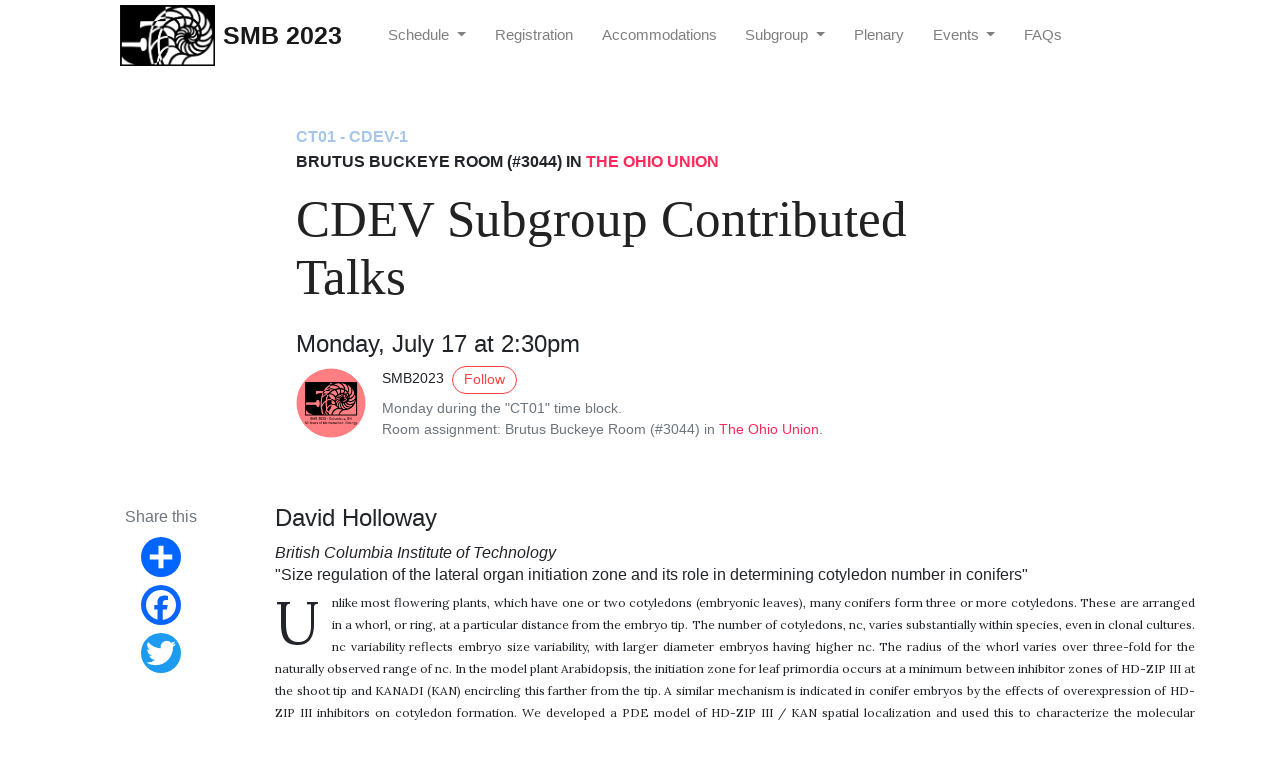

--- FILE ---
content_type: text/html; charset=utf-8
request_url: https://2023.smb.org/CDEV/CT01-CDEV-1.html
body_size: 7199
content:
<!DOCTYPE html>
<html lang="en">
<head>
    <meta charset="utf-8">
    <meta name="viewport" content="width=device-width, initial-scale=1, shrink-to-fit=no">
    <meta http-equiv="X-UA-Compatible" content="ie=edge">
    <title>CDEV Subgroup Contributed Talks | SMB 2023</title>


    <link rel="shortcut icon" type="image/x-icon" href="/assets/images/favicon.ico">

    <!-- Font Awesome Icons -->
    <link rel="stylesheet" href="https://use.fontawesome.com/releases/v5.3.1/css/all.css" integrity="sha384-mzrmE5qonljUremFsqc01SB46JvROS7bZs3IO2EmfFsd15uHvIt+Y8vEf7N7fWAU" crossorigin="anonymous">

    <!-- Google Fonts-->
    <link href="https://fonts.googleapis.com/css?family=Lora:400,400i,700" rel="stylesheet">

		<link href='http://fonts.googleapis.com/css?family=Lato:400,700' rel='stylesheet' type='text/css'>


		<!-- Twitter card validator -->
		<meta name="twitter:card" content="summary_large_image">
	    <meta name="twitter:site" content="@smb__2023">
		<meta name="twitter:creator" content="@smb__2023">
		<meta name="twitter:title" content="CDEV Subgroup Contributed Talks">
		<meta name="twitter:description" content="The Society for Mathematical Biology annual meeting - 2023.">
		<meta name="twitter:image" content="http://2023.smb.org/assets/images/twitter.png">
		
		<meta name="description" content="The Society for Mathematical Biology annual meeting - 2023." />
		
		<meta property="og:title" content="CDEV Subgroup Contributed Talks" />
		<meta property="og:description" content="The Society for Mathematical Biology annual meeting - 2023." />
		<meta property="og:image" content="http://2023.smb.org/assets/images/twitter.png"/>



		
		<meta property="og:url" content="/CDEV/CT01-CDEV-1.html" />
    
		<link rel="stylesheet" href="/assets/css/main.css">
		<link rel="stylesheet" href="/assets/css/theme.css">
		<link rel="stylesheet" href="/assets/css/custom.css">



    <!-- Jquery on header to make sure everything works, the rest  of the scripts in footer for fast loading -->
    <script
    src="https://code.jquery.com/jquery-3.3.1.min.js"
    integrity="sha256-FgpCb/KJQlLNfOu91ta32o/NMZxltwRo8QtmkMRdAu8="
    crossorigin="anonymous"></script>
    
    <script src="/assets/js/custom.js"></script>


</head>

<body class="">
  
	<nav id="MagicMenu" class="topnav navbar navbar-expand-lg navbar-light bg-white fixed-top">
	  <div class="container">
		  <button class="navbar-toggler" type="button" data-toggle="collapse" data-target="#navbarColor02" aria-controls="navbarSupportedContent" aria-expanded="false" aria-label="Toggle navigation">
		    <span class="navbar-toggler-icon"></span>
		  </button>
		
		  <div class="collapse navbar-collapse" id="navbarColor02">
		    <ul class="navbar-nav mr-auto d-flex align-items-center">
			    <li class="nav-item"> <a href="/"><img src="/assets/images/logo.png" width="95" alt="" class="d-inline-block align-middle mr-2"></a> </li>
					<a class="navbar-brand" href="/"><strong>SMB 2023</strong></a>
		      <li class="nav-item dropdown">
  <a class="nav-link dropdown-toggle" href="#" id="navbarDropdown" role="button" data-toggle="dropdown" aria-haspopup="true" aria-expanded="false">
    Schedule
  </a>
  <div class="dropdown-menu" aria-labelledby="navbarDropdown">
		<a class="dropdown-item" href="/schedule">Overview</a>
		<a class="dropdown-item" href="/presenters">Search by Name</a>
		<a class="dropdown-item" href="/your-smb">Plan Your SMB</a>
  </div>
</li>
<li class="nav-item"><a class="nav-link" href="/registration">Registration</a></li>
<li class="nav-item"><a class="nav-link" href="/local-accommodations">Accommodations</a></li>
<li class="nav-item dropdown">
  <a class="nav-link dropdown-toggle" href="#" id="navbarDropdown" role="button" data-toggle="dropdown" aria-haspopup="true" aria-expanded="false">
    Subgroup
  </a>
  <div class="dropdown-menu" aria-labelledby="navbarDropdown">
		<a class="dropdown-item text-CARD" style="color:#000000 !important;" href="/CARD"><span class="text-CBBS">CARD</span> (Cardiovascular Modelling)</a>
		<a class="dropdown-item text-CDEV" style="color:#000000 !important;" href="/CDEV"><span class="text-CDEV">CDEV</span> (Cell and Developmental Biology)</a>
		<a class="dropdown-item text-DEI" style="color:#000000 !important;" href="/DEI-session"><span class="text-DEI">DEI</span> (Diversity, Equity, and Inclusion)</a>
		<a class="dropdown-item text-ECOP" style="color:#000000 !important;" href="/ECOP"><span class="text-ECOP">ECOP</span> (Population Dynamics & Ecology)</a>
		<a class="dropdown-item text-EDUC" style="color:#000000 !important;" href="/EDUC"><span class="text-EDUC">EDUC</span> (Education)</a>
		<a class="dropdown-item text-IMMU" style="color:#000000 !important;" href="/IMMU"><span class="text-IMMU">IMMU</span> (Immunobiology and Infection)</a>
		<a class="dropdown-item text-MEPI" style="color:#000000 !important;" href="/MEPI"><span class="text-MEPI">MEPI</span> (Mathematical Epidemiology)</a>
		<a class="dropdown-item text-MFBM" style="color:#000000 !important;" href="/MFBM"><span class="text-MFBM">MFBM</span> (Methods for Biological Modeling)</a>
		<a class="dropdown-item text-NEUR" style="color:#000000 !important;" href="/NEUR"><span class="text-NEUR">NEUR</span> (Mathematical Neuroscience)</a>
		<a class="dropdown-item text-ONCO" style="color:#000000 !important;" href="/ONCO"><span class="text-ONCO">ONCO</span> (Mathematical Oncology)</a>
		<a class="dropdown-item text-OTHE" style="color:#000000 !important;" href="/OTHE"><span class="text-OTHE">OTHE</span> (Other / Misc.)</a>
  </div>
</li>
<li class="nav-item"><a class="nav-link" href="/plenary">Plenary</a></li>
<li class="nav-item dropdown">
  <a class="nav-link dropdown-toggle" href="#" id="navbarDropdown" role="button" data-toggle="dropdown" aria-haspopup="true" aria-expanded="false">
    Events
  </a>
  <div class="dropdown-menu" aria-labelledby="navbarDropdown">
		<a class="dropdown-item" href="/special-events">Special Events</a>
		<a class="dropdown-item" href="/columbus-activities">Columbus Activities</a>
  </div>
</li>
<li class="nav-item"><a class="nav-link" href="/faq">FAQs</a></li>



		    </ul>
		    
		  </div>
	  </div>
	</nav>
	


    

    <!-- Search Results -->
    <div id="lunrsearchresults">
        <ul class="mb-0"></ul>
    </div>

    <!-- Content -->
    <main role="main" class="site-content" style="margin-bottom: 300px;">
        
<div class="container">
<div class="jumbotron jumbotron-fluid mb-3 pl-0 pt-0 pb-0 bg-white position-relative">
		<div class="h-100 tofront">
			<div class="row  justify-content-center ">
				<div class=" col-md-8  pr-0 pr-md-4 pt-4 pb-4 align-self-center">
					<p class="text-uppercase font-weight-bold">
              <span class="catlist">
              	<span class="text-CDEV">CT01 -
              	
              		CDEV-1
              	
              	</span>
              	
              		
			  		</br><span class="text-OTHE">Brutus Buckeye Room (#3044) in <a href="https://ohiounion.osu.edu/" class="bright" target="_blank">The Ohio Union</a></span>
			    						
              </span>
					</p>
					<h1 class="display-4 mb-4 article-headline">CDEV Subgroup Contributed Talks</h1>
					<h4>Monday, July 17 at 2:30pm</h4>
					<div class="d-flex align-items-center">
                        
                        <img src="../assets/images/logo.jpg" alt="SMB2023" width="70"/>
                        
						<small class="ml-3"> SMB2023 <span><a target="_blank" href="https://twitter.com/smb__2023" class="btn btn-outline-success btn-sm btn-round ml-1">Follow</a></span>
              <span class="text-muted d-block mt-1">Monday during the "CT01" time block. </br> Room assignment: Brutus Buckeye Room (#3044) in <a href="https://ohiounion.osu.edu/" class="bright" target="_blank">The Ohio Union</a>.</span>
						</small>
					</div>
				</div>
				
        
			</div>
		</div>
	</div>
</div>





<div class="container-lg pt-4 pb-4">
	<div class="row justify-content-center">
        
        <!-- Share -->
				<div class="col-lg-2 pr-4 mb-4 col-md-12">
					<div class="sticky-top sticky-top-offset text-center">
						<div class="text-muted">
							Share this
						</div>
						<div class="share d-inline-block">
							<!-- AddToAny BEGIN -->
							<div class="a2a_kit a2a_kit_size_32 a2a_default_style">
								<a class="a2a_dd" href="https://www.addtoany.com/share"></a>
								<a class="a2a_button_facebook"></a>
								<a class="a2a_button_twitter"></a>
							</div>
							<script async src="https://static.addtoany.com/menu/page.js"></script>
							<!-- AddToAny END -->
						</div>
					</div>
				</div>
        
        
		<div class="col-md-12 col-lg-10">
			
						
			
			
			
			
		
	    	<h4 id="author1">David Holloway</h4>
	    	 
	    		<em>British Columbia Institute of Technology</em>
	    	
	    	
	    	
	    		
	    			<h6>"Size regulation of the lateral organ initiation zone and its role in determining cotyledon number in conifers"</h6>
	    		
	    	
	    	
	    	
	    	
	    		<article class="article-post text-justify" style="font-size:12px;">
		    		
		    			Unlike most flowering plants, which have one or two cotyledons (embryonic leaves), many conifers form three or more cotyledons. These are arranged in a whorl, or ring, at a particular distance from the embryo tip. The number of cotyledons, nc, varies substantially within species, even in clonal cultures. nc variability reflects embryo size variability, with larger diameter embryos having higher nc. The radius of the whorl varies over three-fold for the naturally observed range of nc. In the model plant Arabidopsis, the initiation zone for leaf primordia occurs at a minimum between inhibitor zones of HD-ZIP III at the shoot tip and KANADI (KAN) encircling this farther from the tip. A similar mechanism is indicated in conifer embryos by the effects of overexpression of HD-ZIP III inhibitors on cotyledon formation. We developed a PDE model of HD-ZIP III / KAN spatial localization and used this to characterize the molecular regulation that could generate (a) the three-fold whorl radius variation (and associated nc variability) observed in conifer cotyledon development, and (b) the HD-ZIP III and KAN shifts induced experimentally in conifer embryos and in Arabidopsis. The model was used to find the sensitivity of mechanism components for positioning lateral organs (cotyledons or leaves) closer to or farther from the tip. Positional shifting is most readily driven by changes to the spatial extent of upstream regulator patterns and changes in HD-ZIP III / KAN mutual inhibition, and less efficiently driven by changes in upstream dosage or the activation kinetics of HD-ZIP III. Sharper expression boundaries can also be more resistant to shifting than shallower expression boundaries. The strong variability in whorl size reflected in conifer nc (commonly from 2 to 10) may indicate a freer variation in regulatory interactions, whereas flowering plants, with nc = 1 or 2, may require tighter control of such variation. The variability in conifer whorl size may have similarities to spatial scaling in fly embryos in which gene expression pattern variation compensates for embryo length variability. The model provides a framework for quantitative experiments on the positional control of lateral organ initiation. This could further understanding of the factors that control the leaf arrangements, or phyllotaxy, characteristic of species. 
		    			
							</br><strong>Additional authors</strong>: Rebecca Saunders, BCIT Biotechnology; Carol Wenzel, BCIT Biotechnology 
		    			
		    		
	    		</article>
	    	
				
	    
	    
	    
	    
	    
	    	</br><hr>
			</br>
	    	<h4 id="author2">Merlin Pelz</h4>
	    	 
	    		<em>University of British Columbia</em>
	    	
	    	
	    		
	    			<h6>"The Emergence of Spatial Patterns with Diffusion-Coupled Compartments with Activator-Inhibitor Kinetics in 1-D and 2-D"</h6>
	    		
	    	
	    	
	    	
	    		<article class="article-post text-justify" style="font-size:12px;">
		    		
		    			Since Alan Turing’s pioneering publication on morphogenetic pattern formation obtained with reaction-diffusion (RD) systems, it has been the prevailing belief that two-component reaction diffusion systems have to include a fast diffusing inhibiting component (inhibitor) and a much slower diffusing activating component (activator) in order to break symmetry from a uniform steady-state. This time-scale separation is often unbiological for cell signal transduction pathways. We modify the traditional RD paradigm by considering nonlinear reaction kinetics only inside compartments with reactive boundary conditions to the extra-compartmental space which diffusively couples the compartments via two species. The construction of a nonlinear algebraic system for all existing steady-states enables us to derive a globally coupled matrix eigenvalue problem for the growth rates of eigenperturbations from the symmetric steady-state, on finite domains in 1-D and 2-D and a periodically extended version in 1-D. We show that the membrane reaction rate ratio of inhibitor rate to activator rate is a key bifurcation parameter leading to robust symmetry-breaking of the compartments. Illustrated with Gierer-Meinhardt, FitzHugh-Nagumo and Rauch-Millonas intra-compartmental reaction kinetics, our compartmental-reaction diffusion system does not require diffusion of inhibitor and activator on vastly different time scales. Bifurcation theoretic results for symmetric and asymmetric steady-state patterns obtained from our asymptotic theory are confirmed with full numerical PDE simulations. Our results reveal a possible simple mechanism of the ubiquitous biological cell specialization observed in nature.
		    			
		    				</br><strong>Additional authors</strong>: joint work with Prof. Michael J. Ward (UBC)
		    			
		    		
	    		</article>
	    	

	    
	    
	    
	    
	    
	    	</br><hr>
			</br>
	    	<h4 id="author3">Renee Dale</h4>
	    	 
	    		<em>Donald Danforth Plant Science Center</em>
	    	
	    	
	    		
	    			<h6>"Competition for resources during semi-sequential growth of developmental units drive allometric patterns in the grass Setaria"</h6>
	    		
	    	
	    	
	    		<article class="article-post text-justify" style="font-size:12px;">
		    		
		    			Resource allocation drives the above-ground distribution of mass in grass plants across discrete developmental units called phytomers. Although the number of phytomers varies in genetically-identical grasses, plants with relatively more phytomers may not exhibit an increase in total biomass or height. To understand what may be driving this, we tracked the growth of 30 S. italica plants from genotypes B100 and A10.1. We experimentally observed that plants from the genotype B100 had between 20 and 22 phytomers, while plants from the genotype A10.1 had between 7 and 9 phytomers. B100 plants with more phytomers (e.g., 22) did not grow taller or have more total leaf length, despite having more leaves than plants with fewer phytomers (e.g., 20). A10.1 plants with more phytomers (e.g., 9) did grow taller and had more total leaf length than those with fewer phytomers (e.g., 7). We developed a dynamical model to determine if these patterns are emergent from the underlying growth structure. The model is parameterized using the number of phytomers and related developmental time parameters: leaf emergence, stem and leaf elongation time, and time of panicle emergence. The model uses the semi-sequential nature of phytomer growth as its structure. The model predicts that the number of phytomers, the length of time each phytomer grows, and the shift to reproductive growth determines the allometric patterns. Together, model and data suggest that allometric patterns are driven by competition for resources between phytomers and the shift to reproductive growth in Setaria. These results are further developed using 5 additional Setaria genotypes, and through exploration of predicting developmental time parameters from growth curves obtained in high-throughput. 
		    			
		    				</br><strong>Additional authors</strong>: Darshi Banan; Ivan Baxter; Shankar Mukherji
		    			
		    		
	    		</article>
	    	
	    
	    
			
	    
	    
	    	</br><hr>
			</br>
	    	<h4 id="author4">Samantha Ivings</h4>
	    	 
	    		<em>University of Sheffield</em>
	    	
	    	
	    		
	    			<h6>"Connecting abstract maths to cell biology: A novel vertex model for predicting pluripotent stem cell lineage decisions, capturing cell symmetries through internal node dynamics"</h6>
	    		
	    	
	    	
	    		<article class="article-post text-justify" style="font-size:12px;">
		    		
		    			Human pluripotent stem cells (hPSCs) are vastly promising for regenerative medicine, as they can self-renew indefinitely in vitro and become any cell type in the human body. Therefore, patients with damaged or lost tissue could be effectively treated by growing hPSCs into the required cell type for treatment. Unfortunately, how hPSCs make lineage decisions remains poorly understood. The process by which hPSCs acquire lineage is called differentiation, and a cell’s progress along this journey can be measured by its expression levels of genetic markers. At present, allowing cells to freely differentiate yields seemingly heterogeneous lineage patterning across unconstrained cultures. A ground-breaking study by Warmflash et al. (2014) showed that differentiating hPSCs spatially confined on discs yields reproducible lineage patterning across the cell culture, in the form of concentric rings. Later, Muncie et al. (2019) demonstrated reproducible patterning by differentiating hPSCs on a wider range of controlled geometries. How single hPSCs orchestrate these phenomena remains an interesting question. In this work, a novel cell-level modelling approach is proposed for explaining lineage patterning on controlled culture geometries. An undirected vertex model is introduced, where nodes represent single hPSCs. Cells are ‘neighbours’, and therefore share an edge, if their membranes are in contact. Nodes have internal dynamics in the form of an ordinary differential equation system, representing gene networks. These dynamics capture novel symmetry relations between nodes. Mimicking cell morphology in vitro, each node is represented by a Voronoi object which together tile the simulated geometry. Simulations of cell equilibria recapitulate experimental results, supporting that culture geometries may be designed to control lineage at low expense. The model is further developed by initialising a single cell with stochastic division until the culture is fully populated. Tracking the trajectory of each cell’s dynamics is hoped to provide insight into how different lineage paths are explored before each cell fully commits in the robust process of embryogenesis. 
		    			
		    				</br><strong>Additional authors</strong>: Daniel Coca
		    			
		    		
	    		</article>
	    	
	    
	    
	    
	    
	    
	    
	    
	    
	    
	    
	    </br><hr>
			</br>
	      
			<!-- Author Box -->
      				
			<div class="row mt-5">
				<div class="col-md-2 align-self-center">
                       
                      <img src="../assets/images/logo.jpg" alt="SMB2023" width="90"/>
                       
				</div>
				<div class="col-md-10">		
                      <h5 class="font-weight-bold">#SMB2023 <span><a target="_blank" href="https://twitter.com/smb__2023" class="btn btn-outline-success btn-sm btn-round ml-2">Follow</a></span></h5>
					Annual Meeting for the Society for Mathematical Biology, 2023.					
				</div>
			</div>				
      
      
      <!-- Comments -->
      
          <!--  Don't edit anything here. Set your disqus id in _config.yml -->

<div id="comments" class="mt-5">
    <div id="disqus_thread">
    </div>
    <script type="text/javascript">
        var disqus_shortname = ''; 
        var disqus_developer = 0;
        (function() {
            var dsq = document.createElement('script'); dsq.type = 'text/javascript'; dsq.async = true;
            dsq.src = window.location.protocol + '//' + disqus_shortname + '.disqus.com/embed.js';
            (document.getElementsByTagName('head')[0] || document.getElementsByTagName('body')[0]).appendChild(dsq);
        })();
    </script>
    <noscript>
    Please enable JavaScript to view the <a href="http://disqus.com/?ref_noscript">comments powered by Disqus.</a>
    </noscript>
</div>
      
            
		</div>
        
        
	</div>
</div>



    </main>


    <!-- Scripts: popper, bootstrap, theme, lunr -->
    <script src="https://cdnjs.cloudflare.com/ajax/libs/popper.js/1.14.6/umd/popper.min.js" integrity="sha384-wHAiFfRlMFy6i5SRaxvfOCifBUQy1xHdJ/yoi7FRNXMRBu5WHdZYu1hA6ZOblgut" crossorigin="anonymous"></script>

    <script src="https://stackpath.bootstrapcdn.com/bootstrap/4.2.1/js/bootstrap.min.js" integrity="sha384-B0UglyR+jN6CkvvICOB2joaf5I4l3gm9GU6Hc1og6Ls7i6U/mkkaduKaBhlAXv9k" crossorigin="anonymous"></script>


	<script src="/assets/js/theme.js"></script>

</body>

</html>


--- FILE ---
content_type: text/css; charset=utf-8
request_url: https://2023.smb.org/assets/css/theme.css
body_size: 3405
content:
/*!
 * Mundana Jekyll Theme (https://www.wowthemes.net/mundana-jekyll-theme/)
 */
 
 
abstract {
	font-size:12px;
	line-height:1.86;
    font-family:Lora;
}
.abstract-headline {
    font-family: Georgia,Times,"Times New Roman",serif;
    font-size: 3.2rem;
    font-weight: 400;
    line-height: 1.15;
    color: #222222;
}
abstract p,abstract pre,abstract figure,abstract img,abstract blockquote,abstract iframed,abstract embed {
	margin-bottom:2rem;
}
abstract blockquote {
	padding-left:40px;
	margin-left:0px;
	font-style:italic;
	position:relative;
}
abstract blockquote:before {
	content:"“";
	font-family:Georgia;
	font-size:8rem;
	margin:-1rem 2rem 0 -3.9rem;
	position:absolute;
	opacity:1;
	float:left;
	line-height:1;
}
abstract:first-letter {
	float:left;
	font-size:5em;
	line-height:1;
	margin:0 .2em 0 0;
	vertical-align:top;
}
abstract h1,abstract h2,abstract h3,abstract h4,abstract h5,abstract h6,abstract .h1,abstract .h2,abstract .h3,abstract .h4,abstract .h5,abstract .h6 {
	margin-bottom:2rem;
	margin-top:2rem;
	font-weight:600;
}
 
 
.btn-my-dark {
	background-color: #4b9557; 
	color: #e8f3ec;
}

.btn-my-dark:hover {
	background-color: #88d995; 
	color: #e8f3ec;
}

#strong-nav {
	color: #ff4242;
}
 
.main-font {
	font-size:16px;
}

.main-article-font {
	font-size:16px;
	line-height:1.86;
    font-family:Lora;
}

body {
	overflow-x:hidden;
	padding-top:69.75px;
}
.site-content {
	margin-top:30px;
	min-height:400px;
}
.remove-site-content-margin {
	margin-top:-30px;
}
img {
	max-width:100%;
}
.tofront {
	position:relative;
	z-index:1;
}
.full-width {
	width:100vw;
	position:relative;
	margin-left:-50vw;
	left:50%;
}
a,a:hover {
	transition:all .2s;
	text-decoration:none;
}
a {
	color:#ff4242;
}
a.text-dark:hover {
	color:#ff4242 !important;
}
.c-pointer:hover {
	cursor:pointer;
}
.z-index-1 {
	z-index:1;
}
@media (max-width:991.98px) {
	.display-3 {
		font-size:3.5rem;
	}
}
@media (max-width:767.98px) {
	.display-3 {
		font-size:2rem;
	}
}
.row.gap-y>.col,.row.gap-y>[class*="col-"] {
	padding-top:15px;
	padding-bottom:15px;
}
.mt-neg5 {
	margin-top:-5rem;
}
.ml-neg5 {
	margin-left:-5rem;
}
@media (min-width:768px) {
	.h-md-100-v {
		height:100vh;
	}
	.h-md-100 {
		height:100vh;
	}
}
@media (min-width:1200px) {
	.h-xl-300 {
		height:300px;
	}
	.h-max-380 {
		max-height:380px;
	}
}
.btn-round {
	border-radius:30px !important;
}
.btn {
	padding:0.35rem 1.1rem;
	font-size:1rem;
	line-height:1.6;
	border-radius:0.25rem;
	position:relative;
}
.btn:hover,.btn:focus {
	outline:0 !important;
}
.btn .badge {
	position:absolute;
	top:-.625rem;
	right:-.3125rem;
}
.btn-lg,.btn-group-lg>.btn {
	padding:0.65rem 2rem;
	font-size:1.15rem;
	line-height:1.5;
	border-radius:0.3rem;
}
.btn-sm,.btn-group-sm>.btn {
	padding:0.15rem .7rem;
	font-size:0.875rem;
	line-height:1.5;
	border-radius:0.2rem;
}
.btn-link:hover,.btn-link:focus {
	box-shadow:none;
}
.btn-link.btn-primary {
	color:#ff4242;
	border-color:transparent;
}
.btn-link.btn-secondary {
	color:#7832e2;
	border-color:transparent;
}
.btn-link.btn-success {
	color:#ff4242;
	border-color:transparent;
}
.btn-link.btn-info {
	color:#09ebaf;
	border-color:transparent;
}
.btn-link.btn-warning {
	color:#ffde03;
	border-color:transparent;
}
.btn-link.btn-danger {
	color:#ea2f65;
	border-color:transparent;
}
.btn-link.btn-light {
	color:#f8f9fa;
	border-color:transparent;
}
.btn-link.btn-dark {
	color:#212529;
	border-color:transparent;
}
.btn-link.btn-white {
	color:#fff;
	border-color:transparent;
}
.btn-link.btn-purple {
	color:#ad6edd;
	border-color:transparent;
}
.btn-link.btn-salmon {
	color:#ff977a;
	border-color:transparent;
}
.btn-link.btn-cyan {
	color:#35bdff;
	border-color:transparent;
}
.btn-link.btn-gray {
	color:#ced4da;
	border-color:transparent;
}
.btn-link.btn-indigo {
	color:#502c6c;
	border-color:transparent;
}
.btn-link.btn-orange {
	color:#fbb500;
	border-color:transparent;
}
.btn-link.btn-lightblue {
	color:#e8f3ec;
	border-color:transparent;
}
.btn-white {
	background-color:#fff;
}
.input-round {
	border-radius:30px !important;
}
.input-group.input-round input:first-child {
	border-radius:30px 0 0 30px;
}
.input-group.input-round input:last-child {
	border-radius:0px 30px 30px 0px;
}
.navbar {
	transition:top 0.2s ease-in-out;
	font-weight:400;
}
.navbar .highlight .nav-link {
	color:#ff4242 !important;
	border:1px solid #ff4242;
	padding:0.3rem 1rem;
	border-radius:3px;
	font-size:.93rem;
}
.navbar .highlight .nav-link:hover {
	background:#ff4242;
	color:#fff !important;
}
.navbar-brand {
	margin-right:2rem;
	font-size:1.55rem;
/*     font-family:"Georgia","Times New Roman",serif; */
}
.dropdown-item {
	font-weight:400;
}
.dropdown-menu {
	border:0;
	text-transform:none;
	box-shadow:0 10px 25px 0 rgba(0,0,0,0.3);
}
@media (min-width:768px) {
	.dropdown-menu:before {
		content:'';
		top:-8px;
		position:absolute;
		left:50px;
		border-top:16px solid #fff;
		border-left:16px solid #fff;
		-webkit-transform:rotate(45deg);
		transform:rotate(45deg);
	}
}
.navbar-light .navbar-brand {
	color:rgba(0,0,0,0.9);
}
.navbar-light .navbar-brand:hover,.navbar-light .navbar-brand:focus {
	color:rgba(0,0,0,0.9);
}
.navbar-light .navbar-nav .nav-link {
	color:rgba(0,0,0,0.5);
	font-size: .93rem;
}
.navbar-light .navbar-nav .nav-link:hover,.navbar-light .navbar-nav .nav-link:focus {
	color:rgba(0,0,0,0.7);
}
.navbar-light .navbar-nav .nav-link.disabled {
	color:rgba(0,0,0,0.3);
}
.navbar-light .navbar-nav .show>.nav-link,.navbar-light .navbar-nav .active>.nav-link,.navbar-light .navbar-nav .nav-link.show,.navbar-light .navbar-nav .nav-link.active {
	color:rgba(0,0,0,0.9);
}
.navbar-light .navbar-toggler {
	color:rgba(0,0,0,0.5);
	border-color:rgba(0,0,0,0.1);
}
.navbar-light .navbar-toggler-icon {
	background-image:url("data:image/svg+xml;charset=utf8,%3Csvg viewBox='0 0 30 30' xmlns='http://www.w3.org/2000/svg'%3E%3Cpath stroke='rgba(0,0,0,0.5)' stroke-width='2' stroke-linecap='round' stroke-miterlimit='10' d='M4 7h22M4 15h22M4 23h22'/%3E%3C/svg%3E");
}
.navbar-light .navbar-text {
	color:rgba(0,0,0,0.5);
}
.navbar-light .navbar-text a {
	color:rgba(0,0,0,0.9);
}
.navbar-light .navbar-text a:hover,.navbar-light .navbar-text a:focus {
	color:rgba(0,0,0,0.9);
}
.bd-search .form-control {
	font-size:.85rem;
	color:#999;
	border-radius:30px;
	height:35px;
	border:1px solid #eee;
}
.mb-2rem {
	margin-bottom:2rem;
}
.jumbotron {
	background-size:cover;
	padding:7rem 1rem;
}
@media (min-width:992px) {
	.jumbotron-lg-withnav {
		padding-bottom:calc(10rem - 69.75px);
	}
	.jumbotron-lg {
		padding:10rem 0;
	}
	.jumbotron-xl {
		padding:15rem 0;
	}
	.jumbotron-xl {
		min-height:100vh;
	}
	.bottom-align-text-absolute {
		position:absolute;
		bottom:30px;
		margin:auto;
		left:0;
		right:0;
	}
    .jumbotron-home h1 {
        font-family: Georgia,Times,"Times New Roman",serif;
        font-size: 2.4rem;
        font-weight: 700;
        line-height: 1.1;
    }
}
.bg-black {
	background-color:#000;
}
.overlay {
	position:relative;
}
.overlay .container {
	position:relative;
}
.overlay:before {
	content:"";
	display:block;
	height:100%;
	left:0;
	top:0;
	position:absolute;
	width:100%;
}
.overlay-black:before {
	background-color:rgba(0,0,0,0.5);
}
.overlay-blue:before {
	background-color:rgba(23,29,90,0.5);
}
.overlay-red:before {
	background:linear-gradient(0deg,rgba(44,44,44,0.2),rgba(224,23,3,0.6));
}
.overlay-blue:before {
	background-color:rgba(23,29,90,0.5);
}
.bg-primary {
	fill:#ff4242 !important;
}
.bg-secondary {
	fill:#7832e2 !important;
}
.bg-success {
	fill:#ff4242 !important;
}
.bg-info {
	fill:#09ebaf !important;
}
.bg-warning {
	fill:#ffde03 !important;
}
.bg-danger {
	fill:#ea2f65 !important;
}
.bg-light {
	fill:#f8f9fa !important;
}
.bg-dark {
	fill:#212529 !important;
}
.bg-white {
	fill:#fff !important;
}
.bg-purple {
	fill:#ad6edd !important;
}
.bg-salmon {
	fill:#ff977a !important;
}
.bg-cyan {
	fill:#35bdff !important;
}
.bg-gray {
	fill:#ced4da !important;
}
.bg-indigo {
	fill:#502c6c !important;
}
.bg-orange {
	fill:#fbb500 !important;
}
.bg-lightblue {
	fill:#e8f3ec !important;
}
.card .date {
	position:absolute;
	top:20px;
	right:20px;
	z-index:1;
	background:#ea2f65;
	width:55px;
	height:55px;
	padding:12.5px 0;
	border-radius:100%;
	color:#FFFFFF;
	font-weight:700;
	text-align:center;
	-webkti-box-sizing:border-box;
	box-sizing:border-box;
}
.card .date .day {
	font-size:16px;
	line-height:1;
}
.card .date .month {
	font-size:11px;
	text-transform:uppercase;
}
.card a:hover {
	text-decoration:none;
	color:#ff4242;
}
.card-pricing .card ul li {
	margin-bottom:1.5rem;
}
.iconbox {
	border:1px solid;
	text-align:center;
	display:inline-block;
}
.iconbox.iconsmall {
	width:40px;
	height:40px;
	line-height:40px;
	font-size:1rem;
}
.iconbox.iconmedium {
	width:60px;
	height:60px;
	line-height:60px;
	font-size:1.8rem;
}
.iconbox.iconlarge {
	width:80px;
	height:80px;
	line-height:80px;
	font-size:2.2rem;
}
.alert-primary {
	color:#fff;
	background-color:#ff4242;
	border-color:#ff4242;
}
.alert-primary hr {
	border-top-color:#038f6a;
}
.alert-primary .alert-link {
	color:#e6e6e6;
}
.alert-secondary {
	color:#fff;
	background-color:#7832e2;
	border-color:#7832e2;
}
.alert-secondary hr {
	border-top-color:#6a1fdb;
}
.alert-secondary .alert-link {
	color:#e6e6e6;
}
.alert-success {
	color:#fff;
	background-color:#ff4242;
	border-color:#ff4242;
}
.alert-success hr {
	border-top-color:#038f6a;
}
.alert-success .alert-link {
	color:#e6e6e6;
}
.alert-info {
	color:#fff;
	background-color:#09ebaf;
	border-color:#09ebaf;
}
.alert-info hr {
	border-top-color:#08d29d;
}
.alert-info .alert-link {
	color:#e6e6e6;
}
.alert-warning {
	color:#fff;
	background-color:#ffde03;
	border-color:#ffde03;
}
.alert-warning hr {
	border-top-color:#e9ca00;
}
.alert-warning .alert-link {
	color:#e6e6e6;
}
.alert-danger {
	color:#fff;
	background-color:#ea2f65;
	border-color:#ea2f65;
}
.alert-danger hr {
	border-top-color:#e81854;
}
.alert-danger .alert-link {
	color:#e6e6e6;
}
.alert-light {
	color:#fff;
	background-color:#f8f9fa;
	border-color:#f8f9fa;
}
.alert-light hr {
	border-top-color:#e9ecef;
}
.alert-light .alert-link {
	color:#e6e6e6;
}
.alert-dark {
	color:#fff;
	background-color:#212529;
	border-color:#212529;
}
.alert-dark hr {
	border-top-color:#16181b;
}
.alert-dark .alert-link {
	color:#e6e6e6;
}
.alert-white {
	color:#fff;
	background-color:white;
	border-color:white;
}
.alert-white hr {
	border-top-color:#f2f2f2;
}
.alert-white .alert-link {
	color:#e6e6e6;
}
.alert-purple {
	color:#fff;
	background-color:#ad6edd;
	border-color:#ad6edd;
}
.alert-purple hr {
	border-top-color:#a159d8;
}
.alert-purple .alert-link {
	color:#e6e6e6;
}
.alert-salmon {
	color:#fff;
	background-color:#ff977a;
	border-color:#ff977a;
}
.alert-salmon hr {
	border-top-color:#ff8361;
}
.alert-salmon .alert-link {
	color:#e6e6e6;
}
.alert-cyan {
	color:#fff;
	background-color:#35bdff;
	border-color:#35bdff;
}
.alert-cyan hr {
	border-top-color:#1cb5ff;
}
.alert-cyan .alert-link {
	color:#e6e6e6;
}
.alert-gray {
	color:#fff;
	background-color:#ced4da;
	border-color:#ced4da;
}
.alert-gray hr {
	border-top-color:#bfc7cf;
}
.alert-gray .alert-link {
	color:#e6e6e6;
}
.alert-indigo {
	color:#fff;
	background-color:#502c6c;
	border-color:#502c6c;
}
.alert-indigo hr {
	border-top-color:#43255a;
}
.alert-indigo .alert-link {
	color:#e6e6e6;
}
.alert-orange {
	color:#fff;
	background-color:#fbb500;
	border-color:#fbb500;
}
.alert-orange hr {
	border-top-color:#e2a300;
}
.alert-orange .alert-link {
	color:#e6e6e6;
}
.alert-lightblue {
	color:#fff;
	background-color:#e8f3ec;
	border-color:#e8f3ec;
}
.alert-lightblue hr {
	border-top-color:#d7eade;
}
.alert-lightblue .alert-link {
	color:#e6e6e6;
}
ul.list-unstyled li {
	margin-bottom:.3rem;
}
ol.list-featured {
	counter-reset:my-awesome-counter;
	list-style:none;
	padding-left:0;
}
ol.list-featured li {
	counter-increment:my-awesome-counter;
	display:flex;
	font-size:0.8rem;
}
ol.list-featured li:before {
/*     content: "0" counter(my-awesome-counter); */
		content: "";
    font-weight: bold;
    font-size: 2rem;
    margin-right: 0.5rem;
    font-family: Arial;
    line-height: 1;
    opacity: .1;
}

/* added */
ol.list-featured-second {
	counter-reset:my-awesome-counter 6;
	list-style:none;
	padding-left:0;
}
ol.list-featured-second li {
	counter-increment:my-awesome-counter;
	display:flex;
	font-size:0.8rem;
}
ol.list-featured-second li:before {
/*     content: "" counter(my-awesome-counter); */
    content: "";
    font-weight: bold;
    font-size: 2rem;
    margin-right: 0.5rem;
    font-family: Arial;
    line-height: 1;
    opacity: .1;
}


.catlist .sep:last-child {
	display:none;
}
footer {
	margin-top:50px;
	z-index:1022;
	position:relative;
}
.sticky-top-offset {
	top:70px;
}
.homefirstpage .main-loop .main-loop-card:nth-child(-n+5) {
	display:none !important;
}
.excerpt {
    color: rgba(0,0,0,0.59);
    margin-top:10px;
}
article {
	font-size:20px;
	line-height:1.86;
    font-family:Lora;
}
.article-headline {
    font-family: Georgia,Times,"Times New Roman",serif;
    font-size: 3.2rem;
    font-weight: 400;
    line-height: 1.15;
    color: #222222;
}
article p,article pre,article figure,article img,article blockquote,article iframed,article embed {
	margin-bottom:2rem;
}
article blockquote {
	padding-left:40px;
	margin-left:0px;
	font-style:italic;
	position:relative;
}
article blockquote:before {
	content:"“";
	font-family:Georgia;
	font-size:8rem;
	margin:-1rem 2rem 0 -3.9rem;
	position:absolute;
	opacity:1;
	float:left;
	line-height:1;
}
article:first-letter {
	float:left;
	font-size:5em;
	line-height:1;
	margin:0 .2em 0 0;
	vertical-align:top;
}
article h1,article h2,article h3,article h4,article h5,article h6,article .h1,article .h2,article .h3,article .h4,article .h5,article .h6 {
	margin-bottom:2rem;
	margin-top:2rem;
	font-weight:600;
}
.alertbar {
	box-shadow:0 -3px 10px 0 rgba(0,0,0,.0785);
	position:fixed;
	bottom:0;
	left:0;
	background-color:#fff;
	width:100%;
	padding:20px 0;
	z-index:1021;
/* 	display:none; */
}
.alertbar img {
	border-radius:2px;
}
.spanborder {
	border-bottom:1px solid #e8f3ec;
	margin-bottom:2rem;
}
.spanborder span {
	border-bottom:1px solid rgba(0,0,0,0.44);
	display:inline-block;
	padding-bottom:20px;
	margin-bottom:-1px;
}
.a2a_default_style .a2a_svg {
	border-radius:50% !important;
	margin-top:.5rem;
	margin-left:auto;
	margin-right:auto;
}
@media (max-width:1199.98px) {
	.display-4 {
		font-size:35px;
	}
}
@media (max-width:991.98px) {
	.display-4 {
		font-size:25px;
	}
	.alertbar {
/* 		display: none !important; */
	}
}
@media (min-width:992px) {
	.a2a_default_style a {
		display:block !important;
		float:none !important;
	}
	.a2a_default_style .a2a_svg {
		border-radius:50% !important;
		display:block !important;
		float:none !important;
		margin-top:.5rem;
		margin-left:auto;
		margin-right:auto;
	}
	.a2a_svg {
		height:40px !important;
		line-height:40px !important;
		width:40px !important;
	}
    .a2a_mini_services .a2a_svg, .a2a_menu_show_more_less .a2a_svg, .a2a_full .a2a_svg {
		height:20px !important;
		line-height:20px !important;
		width:20px !important;
	}
}
@media (min-width:992px) {
	.fixedsidebar {
		top:0px;
		position:fixed;
		z-index:1050;
		left:0;
		overflow-y:overlay;
		width:260px;
		height:100%;
		padding:0 .5rem .5rem 1.5rem;
		border-right:1px solid #e9ecef;
		background-color:#fff;
		padding-bottom:50px;
	}
	.content-withfixedsidebar {
		margin-left:260px;
	}
	.content-withfixedsidebar .navbar.fixed-top {
		margin-left: 260px;
	}
}
a.a2a_i, i.a2a_i, .a2a_menu a.a2a_i:visited, .a2a_menu a.a2a_more {
    font-size:13px !important;
    color:#999 !important;
}
div.a2a_full_footer {display:none;}
@media (min-width: 1920px) {
	html {font-size:17px;}
	.container, .container-lg {    
	 width: 1280px;
	 max-width: 1280px;
	 }
	 h6,.h6 { 
		 font-size: 1.1rem; 
	 }
	 article {
		 font-size:1.24rem;
	 }
	 .topfirstimage {
		 height:280px !Important;
	 }
 }
 

--- FILE ---
content_type: text/css; charset=utf-8
request_url: https://2023.smb.org/assets/css/custom.css
body_size: 1455
content:
/*
table.table tbody tr td,
table.table thead tr th,
table.table thead {
  border-left: 1px solid red;
  border-right: 1px solid red;
}
*/


/* Table layout CSS */


a {
	color: #222222;
}

a:hover {
	color: #a3aeb6;
}

a .text-justify {
	color: #222222 !important;
}

a .text-justify:hover {
	color: #a3aeb6 !important;
}

a .card-body-subgroup {
	color: #222222 !important;
}

a .card-body-subgroup:hover {
	color: #a3aeb6 !important;
}

a .card-header-subgroup {
	color: #222222;
}

a .card-header-subgroup:hover {
	color: #a3aeb6;
}

.bright-links > a {
	color: #ff295c !important;
}

.bright-links > a:hover {
	color: #ffd6e0 !important;
}

.bright {
	color: #ff295c !important;
}


.main-schedule-table {
	border: 1px solid #000000;
}

/* must be above others */
.default-cols {
  font-weight: normal;
  background-color: #e7e7e7 !important;
	border: 8px solid #ffffff !important;
}

.white-button {
  font-weight: normal;
  background-color: #ffffff !important;
	border: 8px solid #ffffff !important;
}

.osu-button {
  font-weight: normal;
  background-color: #ffd6e0 !important;
	border: 8px solid #ffffff !important;
}

.americas {
  font-weight: normal;
  background-color: #e2d7fa !important;
	border: 8px solid #ffffff !important;
}
.europe-africa {
  font-weight: normal;
  background-color: #e1f9ed !important;
	border: 8px solid #ffffff !important;
}
.asia-oceania {
  font-weight: normal;
  background-color: #fff0f5 !important;
	border: 8px solid #ffffff !important;
}

.time-header-cols {
	background-color: #c7c7c7 !important;
/* 	border: 1px solid #c7c7c7 !important; */

}

/* Time indicator colors */
.asleep {
  background-color: #95b3d7 !important;
	border: 0px !important;
}

.awake {
  background-color: #fffff3 !important;
	border: 0px !important;
}

.early-late {
	background-color: #edfbff !important;
	border: 0px !important;
}



/* time zones */

.timeZone1 { display: block; }
.timeZone2 { display: none; }
.timeZone3 { display: none; }

.opening-plenary {
  background-color: #bd86df !important;
}


/* colors */
.plenaries {
  background-color: #bd86df !important;
}

.minisymposia {
	background-color: #2A9D8F !important;
}

.contributeds {
  background-color: #E76F51 !important;
}

.posters {
	background-color: #e9c46a !important;
}

.excursion {
  background-color: #a9d08e !important;
}


tr .contributeds,.minisymposia,.plenaries,.posters {
	min-height: 100px;
	height: 100px;
}

.table > tbody > tr > td,td[rowspan] {
	vertical-align: middle;
}

.table > thead > tr > td,td[rowspan] {
	vertical-align: bottom;
}






.hide-abstracts {
	position: absolute !important;
	top: -99999px !important;
	left: -99999px !important;
}

.show-abstracts {
	min-height: 50px;
}



.click-legend{
	cursor: pointer;
}




.subgroup-name {
	margin-bottom: 10px;
}

.row-group {
	  margin-bottom: -25px;
}

.card-header-subgroup {
	font-family: Georgia,Times,"Times New Roman",serif;
  font-size: 1.4rem;
  font-weight: 700;
  line-height: 1.1;
}







.subgroup-name h6 {
	font-family: Georgia,Times,"Times New Roman",serif;
  font-size: 1.4rem;
  font-weight: 700;
  line-height: 1.1;
  margin-top: -30px;
}

.parallel {
  background-color: #e9ecef !important;
}

.concurrent {
  background-color: #e9ecef !important;
}

.uMMPB {
  color: #7d66d5 !important;
  text-decoration: underline;
  text-decoration-color: #a6c7ea;
}

.uCBBS {
  color: #fbe30a !important;
  text-decoration: underline;
  text-decoration-color: #a6c7ea; 
}

.uDDMB {
  color: #984588 !important;
  text-decoration: underline;
  text-decoration-color: #a6c7ea; 
}

.uCDEV {
  color: #a6c7ea !important;
  text-decoration: underline;
  text-decoration-color: #a6c7ea;
}

.uCARD {
  color: #61fdff !important;
  text-decoration: underline;
  text-decoration-color: #cffdfe;
}

.uEDUC {
  color: #6899ad !important; 
  text-decoration: underline;
  text-decoration-color: #6899ad;
}

.uIMMU {
  color: #91cfb6 !important; 
  text-decoration: underline;
  text-decoration-color: #91cfb6;
}

.uMEPI {
  color: #b9cab0 !important;
  text-decoration: underline;
  text-decoration-color: #b9cab0; 
}

.uNEUR {
  color: #f59598 !important; 
  text-decoration: underline;
  text-decoration-color: #f59598;
}

.uONCO {
  color: #ceb3d3 !important; 
  text-decoration: underline;
  text-decoration-color: #ceb3d3;
}

.uMFBM {
  color: #fdbe7d !important; 
  text-decoration: underline;
  text-decoration-color: #fdbe7d;
}

.uPOPD {
  color: #cdab90 !important; 
  text-decoration: underline;
  text-decoration-color: #cdab90;
}

.uEVOP {
  color: #cdab90 !important; 
  text-decoration: underline;
  text-decoration-color: #cdab90;
}

.uECOP {
  color: #8a5d39 !important; 
  text-decoration: underline;
  text-decoration-color: #8a5d39;
}

.uDEI {
  color: #69dffa !important; 
  text-decoration: underline;
  text-decoration-color: #c1c1c1;
}



/* text-colors */
.text-SMB {
  color: #000000 !important; 
}

.text-MMPB {
  color: #7d66d5 !important;  
}

.text-CBBS {
  color: #fbe30a !important;  
}

.text-DDMB {
  color: #984588 !important;  
}

.text-DEI {
  color: #69dffa !important;
}

.text-CDEV {
  color: #a6c7ea !important;
}

.text-CARD {
  color: #61fdff !important;
}

.text-EDUC {
  color: #6899ad !important; 
}

.text-IMMU {
  color: #91cfb6 !important; 
}

.text-MEPI {
  color: #b9cab0 !important; 
}

.text-NEUR {
  color: #f59598 !important; 
}

.text-ONCO {
  color: #ceb3d3 !important; 
}

.text-MFBM {
  color: #fdbe7d !important; 
}

.text-POPD {
  color: #cdab90 !important; 
}

.text-EVOP {
  color: #cdab90 !important; 
}

.text-ECOP {
  color: #8a5d39 !important; 
}

.text-SMB {
  color: #ff4242 !important; 
}

/* BKGD-colors */


.MMPB {
  background-color: #7d66d5 !important;
  margin-bottom: 10px;  
}

.CBBS {
  background-color: #fbe30a !important;
  margin-bottom: 10px;  
}

.DDMB {
  background-color: #984588 !important;
  margin-bottom: 10px;  
}

.DEI {
  background-color: #69dffa !important;
  margin-bottom: 10px;  
}

.CDEV {
  background-color: #a6c7ea !important;
  margin-bottom: 10px;  
}

.CARD {
  background-color: #61fdff !important;
  margin-bottom: 10px;  
}

.EDUC {
  background-color: #6899ad !important; 
  margin-bottom: 10px;
}

.IMMU {
  background-color: #91cfb6 !important; 
  margin-bottom: 10px;
}

.MEPI {
  background-color: #b9cab0 !important; 
  margin-bottom: 10px;
}

.NEUR {
  background-color: #f59598 !important; 
  margin-bottom: 10px;
}

.ONCO {
  background-color: #ceb3d3 !important; 
  margin-bottom: 10px;
}

.MFBM {
  background-color: #fdbe7d !important; 
  margin-bottom: 10px;
}

.POPD {
  background-color: #cdab90 !important; 
  margin-bottom: 10px;
}

.EVOP {
  background-color: #cdab90 !important; 
  margin-bottom: 10px;
}

.ECOP {
  background-color: #8a5d39 !important; 
  margin-bottom: 10px;
}

.plenary {
  background-color: #e8f3ec !important; 
}

.keynote {
  background-color: #e8f3ec !important; 
}






ol.list-posters {
	counter-reset:my-awesome-counter-speakers my-awesome-counter-OTHE my-awesome-counter-CDEV my-awesome-counter-CARD my-awesome-counter-IMMU my-awesome-counter-MEPI my-awesome-counter-ONCO my-awesome-counter-MFBM my-awesome-counter-NEUR my-awesome-counter-EDUC my-awesome-counter-POPD;
	list-style:none;
	padding-left:0;
}


/* COUNTERS */

ol.list-posters li.subgroup-counter-OTHE {
	counter-increment:my-awesome-counter-OTHE; 
	display:flex; 
	font-size:0.8rem;
}
ol.list-posters li.subgroup-counter-CDEV {
	counter-increment:my-awesome-counter-CDEV; 
	display:flex; 
	font-size:0.8rem;
}
ol.list-posters li.subgroup-counter-CARD {
	counter-increment:my-awesome-counter-CARD; 
	display:flex; 
	font-size:0.8rem;
}
ol.list-posters li.subgroup-counter-IMMU {
	counter-increment:my-awesome-counter-IMMU; 
	display:flex; 
	font-size:0.8rem;
}
ol.list-posters li.subgroup-counter-MEPI {
	counter-increment:my-awesome-counter-MEPI; 
	display:flex; 
	font-size:0.8rem;
}
ol.list-posters li.subgroup-counter-ONCO {
	counter-increment:my-awesome-counter-ONCO; 
	display:flex; 
	font-size:0.8rem;
}
ol.list-posters li.subgroup-counter-MFBM {
	counter-increment:my-awesome-counter-MFBM; 
	display:flex; 
	font-size:0.8rem;
}
ol.list-posters li.subgroup-counter-EDUC {
	counter-increment:my-awesome-counter-EDUC; 
	display:flex; 
	font-size:0.8rem;
}
ol.list-posters li.subgroup-counter-NEUR {
	counter-increment:my-awesome-counter-NEUR; 
	display:flex; 
	font-size:0.8rem;
}
ol.list-posters li.subgroup-counter-POPD {
	counter-increment:my-awesome-counter-POPD; 
	display:flex; 
	font-size:0.8rem;
}

ol.list-posters li.subgroup-counter-speakers {
	counter-increment:my-awesome-counter-speakers; 
	display:flex; 
	font-size:0.8rem;
}

/* COLORS/FORMATTING OF COUNTERS */
ol.list-posters li.subgroup-counter-OTHE:before {
    content: counter(my-awesome-counter-OTHE);
    font-weight: bold; 
    font-size: 2rem; 
    margin-right: 0.5rem; 
    font-family: Arial; 
    line-height: 1; 
    color: #c1c1c1 !important;
}
ol.list-posters li.subgroup-counter-CDEV:before {
    content: counter(my-awesome-counter-CDEV);
    font-weight: bold; 
    font-size: 2rem; 
    margin-right: 0.5rem; 
    font-family: Arial; 
    line-height: 1; color: #a6c7ea !important;
}
ol.list-posters li.subgroup-counter-CARD:before {
    content: counter(my-awesome-counter-CDEV);
    font-weight: bold; 
    font-size: 2rem; 
    margin-right: 0.5rem; 
    font-family: Arial; 
    line-height: 1; color: #61fdff !important;
}
ol.list-posters li.subgroup-counter-IMMU:before {
    content: counter(my-awesome-counter-IMMU);
    font-weight: bold; 
    font-size: 2rem; 
    margin-right: 0.5rem; 
    font-family: Arial; 
    line-height: 1; 
    color: #91cfb6 !important; 
}
ol.list-posters li.subgroup-counter-MEPI:before {
    content: counter(my-awesome-counter-MEPI);
    font-weight: bold; 
    font-size: 2rem; 
    margin-right: 0.5rem; 
    font-family: Arial; 
    line-height: 1; 
    color: #b9cab0 !important; 
}

ol.list-posters li.subgroup-counter-ONCO:before {
    content: counter(my-awesome-counter-ONCO);
    font-weight: bold; 
    font-size: 2rem; 
    margin-right: 0.5rem; 
    font-family: Arial; 
    line-height: 1; 
    color: #ceb3d3 !important;
}
ol.list-posters li.subgroup-counter-MFBM:before {
    content: counter(my-awesome-counter-MFBM);
    font-weight: bold; 
    font-size: 2rem; 
    margin-right: 0.5rem; 
    font-family: Arial; 
    line-height: 1; 
    color: #fdbe7d !important;
}

ol.list-posters li.subgroup-counter-EDUC:before {
    content: counter(my-awesome-counter-EDUC);
    font-weight: bold; 
    font-size: 2rem; 
    margin-right: 0.5rem; 
    font-family: Arial; 
    line-height: 1; 
    color: #6899ad !important; 
}


ol.list-posters li.subgroup-counter-NEUR:before {
    content: counter(my-awesome-counter-NEUR);
    font-weight: bold; 
    font-size: 2rem; 
    margin-right: 0.5rem; 
    font-family: Arial; 
    line-height: 1;
    color: #f59598 !important; 
}
ol.list-posters li.subgroup-counter-POPD:before {
    content: counter(my-awesome-counter-POPD);
    font-weight: bold; 
    font-size: 2rem; 
    margin-right: 0.5rem; 
    font-family: Arial; 
    line-height: 1; 
    color: #cdab90 !important;
}

ol.list-posters li.subgroup-counter-speakers:before {
    content: counter(my-awesome-counter-speakers);
    font-weight: bold; 
    font-size: 2rem; 
    margin-right: 0.5rem; 
    font-family: Arial; 
    line-height: 1; 
    color: #000000 !important;
}



